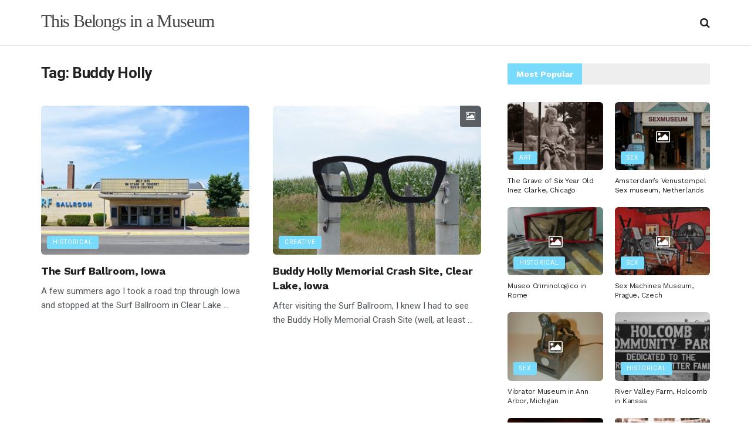

--- FILE ---
content_type: text/html; charset=UTF-8
request_url: https://thisbelongsinamuseum.com/tag/buddy-holly/
body_size: 7999
content:
<!doctype html>
<!--[if lt IE 7]> <html class="no-js lt-ie9 lt-ie8 lt-ie7" lang="en-US" prefix="og: http://ogp.me/ns#"> <![endif]-->
<!--[if IE 7]>    <html class="no-js lt-ie9 lt-ie8" lang="en-US" prefix="og: http://ogp.me/ns#"> <![endif]-->
<!--[if IE 8]>    <html class="no-js lt-ie9" lang="en-US" prefix="og: http://ogp.me/ns#"> <![endif]-->
<!--[if IE 9]>    <html class="no-js lt-ie10" lang="en-US" prefix="og: http://ogp.me/ns#"> <![endif]-->
<!--[if gt IE 8]><!--> <html class="no-js" lang="en-US" prefix="og: http://ogp.me/ns#"> <!--<![endif]-->
<head>
	<!-- Global site tag (gtag.js) - Google Analytics -->
<script async src="https://www.googletagmanager.com/gtag/js?id=UA-168792531-1"></script>
<script>
  window.dataLayer = window.dataLayer || [];
  function gtag(){dataLayer.push(arguments);}
  gtag('js', new Date());

  gtag('config', 'UA-168792531-1');
</script>

    <meta http-equiv="Content-Type" content="text/html; charset=UTF-8" />
    <meta name='viewport' content='width=device-width, initial-scale=1, user-scalable=yes' />
    <link rel="profile" href="https://gmpg.org/xfn/11" />
    <link rel="pingback" href="https://thisbelongsinamuseum.com/xmlrpc.php" />
    <title>Acquaint Oneself with Buddy Holly Archives at This Belongs in a Museum</title>
            <script type="text/javascript"> var jnews_ajax_url = 'https://thisbelongsinamuseum.com/?ajax-request=jnews'; </script>
            <link rel="canonical" href="https://thisbelongsinamuseum.com/tag/buddy-holly/" />
<meta property="og:locale" content="en_US" />
<meta property="og:type" content="object" />
<meta property="og:title" content="Acquaint Oneself with Buddy Holly Archives at This Belongs in a Museum" />
<meta property="og:url" content="https://thisbelongsinamuseum.com/tag/buddy-holly/" />
<meta property="og:site_name" content="This Belongs in a Museum" />
<meta name="twitter:card" content="summary_large_image" />
<meta name="twitter:title" content="Acquaint Oneself with Buddy Holly Archives at This Belongs in a Museum" />
<link rel="alternate" type="application/rss+xml" title="This Belongs in a Museum &raquo; Feed" href="https://thisbelongsinamuseum.com/feed/" />
<link rel="alternate" type="application/rss+xml" title="This Belongs in a Museum &raquo; Comments Feed" href="https://thisbelongsinamuseum.com/comments/feed/" />
<link rel="alternate" type="application/rss+xml" title="This Belongs in a Museum &raquo; Buddy Holly Tag Feed" href="https://thisbelongsinamuseum.com/tag/buddy-holly/feed/" />
<link rel='stylesheet' id='wp-block-library-css'  href='https://thisbelongsinamuseum.com/wp-includes/css/dist/block-library/style.min.css' type='text/css' media='all' />
<link rel='stylesheet' id='jnews-previewslider-css'  href='https://thisbelongsinamuseum.com/wp-content/plugins/jnews-gallery/assets/css/previewslider.css' type='text/css' media='all' />
<link rel='stylesheet' id='jnews-previewslider-responsive-css'  href='https://thisbelongsinamuseum.com/wp-content/plugins/jnews-gallery/assets/css/previewslider-responsive.css' type='text/css' media='all' />
<link rel='stylesheet' id='jeg_customizer_font-css'  href='//fonts.googleapis.com/css?family=Roboto%3A700%2Cregular%7CWork+Sans%3Aregular%2C700%2C700%2C600' type='text/css' media='all' />
<!--[if lt IE 9]>
<link rel='stylesheet' id='vc_lte_ie9-css'  href='https://thisbelongsinamuseum.com/wp-content/plugins/js_composer/assets/css/vc_lte_ie9.min.css' type='text/css' media='screen' />
<![endif]-->
<link rel='stylesheet' id='mediaelement-css'  href='https://thisbelongsinamuseum.com/wp-includes/js/mediaelement/mediaelementplayer-legacy.min.css' type='text/css' media='all' />
<link rel='stylesheet' id='wp-mediaelement-css'  href='https://thisbelongsinamuseum.com/wp-includes/js/mediaelement/wp-mediaelement.min.css' type='text/css' media='all' />
<link rel='stylesheet' id='jnews-frontend-css'  href='https://thisbelongsinamuseum.com/wp-content/themes/inamuseum/assets/dist/frontend.min.css' type='text/css' media='all' />
<link rel='stylesheet' id='jnews-style-css'  href='https://thisbelongsinamuseum.com/wp-content/themes/inamuseum/style.css' type='text/css' media='all' />
<link rel='stylesheet' id='jnews-darkmode-css'  href='https://thisbelongsinamuseum.com/wp-content/themes/inamuseum/assets/css/darkmode.css' type='text/css' media='all' />
<link rel='stylesheet' id='jnews-scheme-css'  href='https://thisbelongsinamuseum.com/wp-content/themes/inamuseum/data/import/freebie/scheme.css' type='text/css' media='all' />
<link rel='stylesheet' id='jeg-dynamic-style-css'  href='https://thisbelongsinamuseum.com/wp-content/uploads/jeg/jeg-hPAE5kTtbW.css' type='text/css' media='all' />
<link rel='stylesheet' id='jnews-select-share-css'  href='https://thisbelongsinamuseum.com/wp-content/plugins/jnews-social-share/assets/css/plugin.css' type='text/css' media='all' />
<script type='text/javascript' src='https://thisbelongsinamuseum.com/wp-includes/js/jquery/jquery.js'></script>
<script type='text/javascript' src='https://thisbelongsinamuseum.com/wp-includes/js/jquery/jquery-migrate.min.js'></script>
<script type='text/javascript' src='https://thisbelongsinamuseum.com/wp-content/plugins/jnews-gallery/assets/js/jquery.previewslider.js'></script>
<script type='text/javascript'>
var mejsL10n = {"language":"en","strings":{"mejs.install-flash":"You are using a browser that does not have Flash player enabled or installed. Please turn on your Flash player plugin or download the latest version from https:\/\/get.adobe.com\/flashplayer\/","mejs.fullscreen-off":"Turn off Fullscreen","mejs.fullscreen-on":"Go Fullscreen","mejs.download-video":"Download Video","mejs.fullscreen":"Fullscreen","mejs.time-jump-forward":["Jump forward 1 second","Jump forward %1 seconds"],"mejs.loop":"Toggle Loop","mejs.play":"Play","mejs.pause":"Pause","mejs.close":"Close","mejs.time-slider":"Time Slider","mejs.time-help-text":"Use Left\/Right Arrow keys to advance one second, Up\/Down arrows to advance ten seconds.","mejs.time-skip-back":["Skip back 1 second","Skip back %1 seconds"],"mejs.captions-subtitles":"Captions\/Subtitles","mejs.captions-chapters":"Chapters","mejs.none":"None","mejs.mute-toggle":"Mute Toggle","mejs.volume-help-text":"Use Up\/Down Arrow keys to increase or decrease volume.","mejs.unmute":"Unmute","mejs.mute":"Mute","mejs.volume-slider":"Volume Slider","mejs.video-player":"Video Player","mejs.audio-player":"Audio Player","mejs.ad-skip":"Skip ad","mejs.ad-skip-info":["Skip in 1 second","Skip in %1 seconds"],"mejs.source-chooser":"Source Chooser","mejs.stop":"Stop","mejs.speed-rate":"Speed Rate","mejs.live-broadcast":"Live Broadcast","mejs.afrikaans":"Afrikaans","mejs.albanian":"Albanian","mejs.arabic":"Arabic","mejs.belarusian":"Belarusian","mejs.bulgarian":"Bulgarian","mejs.catalan":"Catalan","mejs.chinese":"Chinese","mejs.chinese-simplified":"Chinese (Simplified)","mejs.chinese-traditional":"Chinese (Traditional)","mejs.croatian":"Croatian","mejs.czech":"Czech","mejs.danish":"Danish","mejs.dutch":"Dutch","mejs.english":"English","mejs.estonian":"Estonian","mejs.filipino":"Filipino","mejs.finnish":"Finnish","mejs.french":"French","mejs.galician":"Galician","mejs.german":"German","mejs.greek":"Greek","mejs.haitian-creole":"Haitian Creole","mejs.hebrew":"Hebrew","mejs.hindi":"Hindi","mejs.hungarian":"Hungarian","mejs.icelandic":"Icelandic","mejs.indonesian":"Indonesian","mejs.irish":"Irish","mejs.italian":"Italian","mejs.japanese":"Japanese","mejs.korean":"Korean","mejs.latvian":"Latvian","mejs.lithuanian":"Lithuanian","mejs.macedonian":"Macedonian","mejs.malay":"Malay","mejs.maltese":"Maltese","mejs.norwegian":"Norwegian","mejs.persian":"Persian","mejs.polish":"Polish","mejs.portuguese":"Portuguese","mejs.romanian":"Romanian","mejs.russian":"Russian","mejs.serbian":"Serbian","mejs.slovak":"Slovak","mejs.slovenian":"Slovenian","mejs.spanish":"Spanish","mejs.swahili":"Swahili","mejs.swedish":"Swedish","mejs.tagalog":"Tagalog","mejs.thai":"Thai","mejs.turkish":"Turkish","mejs.ukrainian":"Ukrainian","mejs.vietnamese":"Vietnamese","mejs.welsh":"Welsh","mejs.yiddish":"Yiddish"}};
</script>
<script type='text/javascript' src='https://thisbelongsinamuseum.com/wp-includes/js/mediaelement/mediaelement-and-player.min.js'></script>
<script type='text/javascript' src='https://thisbelongsinamuseum.com/wp-includes/js/mediaelement/mediaelement-migrate.min.js'></script>
<script type='text/javascript'>
/* <![CDATA[ */
var _wpmejsSettings = {"pluginPath":"\/wp-includes\/js\/mediaelement\/","classPrefix":"mejs-","stretching":"responsive"};
/* ]]> */
</script>
<style>.pseudo-clearfy-link { color: #008acf; cursor: pointer;}.pseudo-clearfy-link:hover { text-decoration: none;}</style><meta name="generator" content="Powered by WPBakery Page Builder - drag and drop page builder for WordPress."/>
<link rel="icon" href="https://thisbelongsinamuseum.com/wp-content/uploads/avatar_7b8a30bdf3f4_64.jpg" sizes="32x32" />
<link rel="icon" href="https://thisbelongsinamuseum.com/wp-content/uploads/avatar_7b8a30bdf3f4_64.jpg" sizes="192x192" />
<link rel="apple-touch-icon-precomposed" href="https://thisbelongsinamuseum.com/wp-content/uploads/avatar_7b8a30bdf3f4_64.jpg" />
<meta name="msapplication-TileImage" content="https://thisbelongsinamuseum.com/wp-content/uploads/avatar_7b8a30bdf3f4_64.jpg" />
<noscript><style> .wpb_animate_when_almost_visible { opacity: 1; }</style></noscript></head>
<body class="archive tag tag-buddy-holly tag-336 jnews jsc_normal wpb-js-composer js-comp-ver-6.0.3 vc_responsive">

    
    

    <div class="jeg_ad jeg_ad_top jnews_header_top_ads">
        <div class='ads-wrapper  '></div>    </div>

    <!-- The Main Wrapper
    ============================================= -->
    <div class="jeg_viewport">

        
        <div class="jeg_header_wrapper">
            <div class="jeg_header_instagram_wrapper">
    </div>

<!-- HEADER -->
<div class="jeg_header normal">
    <div class="jeg_midbar jeg_container normal">
    <div class="container">
        <div class="jeg_nav_row">
            
                <div class="jeg_nav_col jeg_nav_left jeg_nav_normal">
                    <div class="item_wrap jeg_nav_alignleft">
                        <div class="jeg_nav_item jeg_logo jeg_desktop_logo">
			<div class="site-title">
	    	<a href="https://thisbelongsinamuseum.com/" style="padding: 0px 0px 5px 0px;">
	    	    This Belongs in a Museum	    	</a>
	    </div>
	</div>                    </div>
                </div>

                
                <div class="jeg_nav_col jeg_nav_center jeg_nav_normal">
                    <div class="item_wrap jeg_nav_aligncenter">
                                            </div>
                </div>

                
                <div class="jeg_nav_col jeg_nav_right jeg_nav_grow">
                    <div class="item_wrap jeg_nav_alignright">
                        <div class="jeg_main_menu_wrapper">
</div>
<!-- Search Icon -->
<div class="jeg_nav_item jeg_search_wrapper search_icon jeg_search_popup_expand">
    <a href="#" class="jeg_search_toggle"><i class="fa fa-search"></i></a>
    <form action="https://thisbelongsinamuseum.com/" method="get" class="jeg_search_form" target="_top">
    <input name="s" class="jeg_search_input" placeholder="Search..." type="text" value="" autocomplete="off">
    <button type="submit" class="jeg_search_button btn"><i class="fa fa-search"></i></button>
</form>
<!-- jeg_search_hide with_result no_result -->
<div class="jeg_search_result jeg_search_hide with_result">
    <div class="search-result-wrapper">
    </div>
    <div class="search-link search-noresult">
        No Result    </div>
    <div class="search-link search-all-button">
        <i class="fa fa-search"></i> View All Result    </div>
</div></div>                    </div>
                </div>

                        </div>
    </div>
</div></div><!-- /.jeg_header -->        </div>

        <div class="jeg_header_sticky">
            <div class="sticky_blankspace"></div>
<div class="jeg_header normal">
    <div class="jeg_container">
        <div data-mode="fixed" class="jeg_stickybar jeg_navbar jeg_navbar_wrapper jeg_navbar_normal jeg_navbar_shadow jeg_navbar_normal">
            <div class="container">
    <div class="jeg_nav_row">
        
            <div class="jeg_nav_col jeg_nav_left jeg_nav_normal">
                <div class="item_wrap jeg_nav_alignleft">
                    <div class="jeg_nav_item jeg_logo">
    <div class="site-title">
    	<a href="https://thisbelongsinamuseum.com/">
    	    This Belongs in a Museum    	</a>
    </div>
</div>                </div>
            </div>

            
            <div class="jeg_nav_col jeg_nav_center jeg_nav_normal">
                <div class="item_wrap jeg_nav_aligncenter">
                                    </div>
            </div>

            
            <div class="jeg_nav_col jeg_nav_right jeg_nav_grow">
                <div class="item_wrap jeg_nav_alignright">
                    <div class="jeg_main_menu_wrapper">
</div>
<!-- Search Form -->
<div class="jeg_nav_item jeg_nav_search">
	<div class="jeg_search_wrapper jeg_search_no_expand round">
	    <a href="#" class="jeg_search_toggle"><i class="fa fa-search"></i></a>
	    <form action="https://thisbelongsinamuseum.com/" method="get" class="jeg_search_form" target="_top">
    <input name="s" class="jeg_search_input" placeholder="Search..." type="text" value="" autocomplete="off">
    <button type="submit" class="jeg_search_button btn"><i class="fa fa-search"></i></button>
</form>
<!-- jeg_search_hide with_result no_result -->
<div class="jeg_search_result jeg_search_hide with_result">
    <div class="search-result-wrapper">
    </div>
    <div class="search-link search-noresult">
        No Result    </div>
    <div class="search-link search-all-button">
        <i class="fa fa-search"></i> View All Result    </div>
</div>	</div>
</div>                </div>
            </div>

                </div>
</div>        </div>
    </div>
</div>
        </div>

        <div class="jeg_navbar_mobile_wrapper">
            <div class="jeg_navbar_mobile" data-mode="scroll">
    <div class="jeg_mobile_bottombar jeg_mobile_midbar jeg_container dark">
    <div class="container">
        <div class="jeg_nav_row">
            
                <div class="jeg_nav_col jeg_nav_left jeg_nav_normal">
                    <div class="item_wrap jeg_nav_alignleft">
                        <div class="jeg_nav_item">
    <a href="#" class="toggle_btn jeg_mobile_toggle"><i class="fa fa-bars"></i></a>
</div>                    </div>
                </div>

                
                <div class="jeg_nav_col jeg_nav_center jeg_nav_grow">
                    <div class="item_wrap jeg_nav_aligncenter">
                        <div class="jeg_nav_item jeg_mobile_logo">
			<div class="site-title">
	    	<a href="https://thisbelongsinamuseum.com/">
		        This Belongs in a Museum		    </a>
	    </div>
	</div>                    </div>
                </div>

                
                <div class="jeg_nav_col jeg_nav_right jeg_nav_normal">
                    <div class="item_wrap jeg_nav_alignright">
                        <div class="jeg_nav_item jeg_search_wrapper jeg_search_popup_expand">
    <a href="#" class="jeg_search_toggle"><i class="fa fa-search"></i></a>
	<form action="https://thisbelongsinamuseum.com/" method="get" class="jeg_search_form" target="_top">
    <input name="s" class="jeg_search_input" placeholder="Search..." type="text" value="" autocomplete="off">
    <button type="submit" class="jeg_search_button btn"><i class="fa fa-search"></i></button>
</form>
<!-- jeg_search_hide with_result no_result -->
<div class="jeg_search_result jeg_search_hide with_result">
    <div class="search-result-wrapper">
    </div>
    <div class="search-link search-noresult">
        No Result    </div>
    <div class="search-link search-all-button">
        <i class="fa fa-search"></i> View All Result    </div>
</div></div>                    </div>
                </div>

                        </div>
    </div>
</div></div>
<div class="sticky_blankspace" style="height: 60px;"></div>        </div>
<div class="jeg_main ">
    <div class="jeg_container">
        <div class="jeg_content">
            <div class="jeg_section">
                <div class="container">

                    <div class="jeg_ad jeg_archive jnews_archive_above_content_ads "><div class='ads-wrapper  '></div></div>
                    <div class="jeg_cat_content row">
                        <div class="jeg_main_content col-sm-8">
                            <div class="jeg_inner_content">
                                <div class="jeg_archive_header">
                                                                        
                                    <h1 class="jeg_archive_title">Tag: Buddy Holly</h1>                                                                    </div>
                                
                                <div class="jnews_archive_content_wrapper">
                                    <div class="jeg_postblock_23 jeg_postblock jeg_col_2o3">
                <div class="jeg_block_container">
                    <div class="jeg_posts_wrap">
                <div class="jeg_posts jeg_load_more_flag"> 
                    <article class="jeg_post jeg_pl_md_1 post-1528 post type-post status-publish format-standard has-post-thumbnail hentry category-historical tag-buddy-holly tag-iowa tag-music-history tag-on-this-day tag-ritchie-valens tag-the-day-the-music-died">
                <div class="jeg_thumb">
                    
                    <a href="https://thisbelongsinamuseum.com/the-surf-ballroom-iowa/"><div class="thumbnail-container animate-lazy  size-715 "><img width="350" height="250" src="https://thisbelongsinamuseum.com/wp-content/themes/inamuseum/assets/img/jeg-empty.png" class="attachment-jnews-350x250 size-jnews-350x250 lazyload wp-post-image" alt="The Surf Ballroom, Iowa" data-src="https://thisbelongsinamuseum.com/wp-content/uploads/the-surf-ballroom-iowa-350x250.jpg" data-sizes="auto" data-srcset="https://thisbelongsinamuseum.com/wp-content/uploads/the-surf-ballroom-iowa-350x250.jpg 350w, https://thisbelongsinamuseum.com/wp-content/uploads/the-surf-ballroom-iowa-120x86.jpg 120w, https://thisbelongsinamuseum.com/wp-content/uploads/the-surf-ballroom-iowa-750x536.jpg 750w" data-expand="700" /></div></a>
                    <div class="jeg_post_category">
                        <span><a href="https://thisbelongsinamuseum.com/category/historical/" class="category-historical">Historical</a></span>
                    </div>
                </div>
                <div class="jeg_postblock_content">
                    <h3 class="jeg_post_title">
                        <a href="https://thisbelongsinamuseum.com/the-surf-ballroom-iowa/">The Surf Ballroom, Iowa</a>
                    </h3>
                    <div class="jeg_post_excerpt">
                        <p>A few summers ago I took a road trip through Iowa and stopped at the Surf Ballroom in Clear Lake ...</p>
                    </div>
                    <div class="jeg_post_meta"></div>
                </div>
            </article><article class="jeg_post jeg_pl_md_1 post-275 post type-post status-publish format-gallery has-post-thumbnail hentry category-creative category-memorial tag-buddy-holly tag-crash-site tag-glasses tag-iowa tag-memorial tag-music tag-ritchie-valens tag-the-big-bopper tag-the-day-the-music-died post_format-post-format-gallery">
                <div class="jeg_thumb">
                    
                    <a href="https://thisbelongsinamuseum.com/buddy-holly-memorial-crash-site-clear-lake-iowa/"><div class="thumbnail-container animate-lazy  size-715 "><img width="350" height="250" src="https://thisbelongsinamuseum.com/wp-content/themes/inamuseum/assets/img/jeg-empty.png" class="attachment-jnews-350x250 size-jnews-350x250 lazyload wp-post-image" alt="Buddy Holly Memorial Crash Site, Clear Lake, Iowa" data-src="https://thisbelongsinamuseum.com/wp-content/uploads/buddy-holly-memorial-crash-site-clear-lake-iowa-1-350x250.jpg" data-sizes="auto" data-srcset="https://thisbelongsinamuseum.com/wp-content/uploads/buddy-holly-memorial-crash-site-clear-lake-iowa-1-350x250.jpg 350w, https://thisbelongsinamuseum.com/wp-content/uploads/buddy-holly-memorial-crash-site-clear-lake-iowa-1-120x86.jpg 120w, https://thisbelongsinamuseum.com/wp-content/uploads/buddy-holly-memorial-crash-site-clear-lake-iowa-1-750x536.jpg 750w, https://thisbelongsinamuseum.com/wp-content/uploads/buddy-holly-memorial-crash-site-clear-lake-iowa-1-1140x815.jpg 1140w" data-expand="700" /></div></a>
                    <div class="jeg_post_category">
                        <span><a href="https://thisbelongsinamuseum.com/category/creative/" class="category-creative">Creative</a></span>
                    </div>
                </div>
                <div class="jeg_postblock_content">
                    <h3 class="jeg_post_title">
                        <a href="https://thisbelongsinamuseum.com/buddy-holly-memorial-crash-site-clear-lake-iowa/">Buddy Holly Memorial Crash Site, Clear Lake, Iowa</a>
                    </h3>
                    <div class="jeg_post_excerpt">
                        <p>After visiting the Surf Ballroom, I knew I had to see the Buddy Holly Memorial Crash Site (well, at least ...</p>
                    </div>
                    <div class="jeg_post_meta"></div>
                </div>
            </article>
                </div>
            </div>
                </div>
            </div>                                </div>
                                
                                                            </div>
                        </div>
	                    <div class="jeg_sidebar left jeg_sticky_sidebar col-sm-4">
    <div class="widget widget_jnews_module_block_22" id="jnews_module_block_22-4"><div  class="jeg_postblock_22 jeg_postblock jeg_module_hook jeg_pagination_disable jeg_col_1o3 jnews_module_1528_0_6970c0654b090  normal " data-unique="jnews_module_1528_0_6970c0654b090">
                <div class="jeg_block_heading jeg_block_heading_2 jeg_subcat_right">
                    <h3 class="jeg_block_title"><span>Most Popular</span></h3>
                    
                </div>
                <div class="jeg_block_container">
                
                <div class="jeg_posts_wrap">
                <div class="jeg_posts jeg_load_more_flag"> 
                    <article class="jeg_post jeg_pl_md_5 post-944 post type-post status-publish format-standard has-post-thumbnail hentry category-art category-historical category-memorial tag-black-and-white tag-cemetery tag-chicago tag-grave tag-haunted tag-history tag-inez-clarke tag-mystery">
                <div class="jeg_thumb">
                    
                    <a href="https://thisbelongsinamuseum.com/the-grave-of-six-year-old-inez-clarke-chicago/"><div class="thumbnail-container animate-lazy  size-715 "><img width="120" height="86" src="https://thisbelongsinamuseum.com/wp-content/themes/inamuseum/assets/img/jeg-empty.png" class="attachment-jnews-120x86 size-jnews-120x86 lazyload wp-post-image" alt="The Grave of Six Year Old Inez Clarke, Chicago" data-src="https://thisbelongsinamuseum.com/wp-content/uploads/the-grave-of-six-year-old-inez-clarke-chicago-120x86.jpg" data-sizes="auto" data-srcset="https://thisbelongsinamuseum.com/wp-content/uploads/the-grave-of-six-year-old-inez-clarke-chicago-120x86.jpg 120w, https://thisbelongsinamuseum.com/wp-content/uploads/the-grave-of-six-year-old-inez-clarke-chicago-350x250.jpg 350w" data-expand="700" /></div></a>
                    <div class="jeg_post_category">
                        <span><a href="https://thisbelongsinamuseum.com/category/art/" class="category-art">Art</a></span>
                    </div>
                </div>
                <div class="jeg_postblock_content">
                    <h3 class="jeg_post_title">
                        <a href="https://thisbelongsinamuseum.com/the-grave-of-six-year-old-inez-clarke-chicago/">The Grave of Six Year Old Inez Clarke, Chicago</a>
                    </h3>
                    <div class="jeg_post_meta"></div>
                </div>
            </article><article class="jeg_post jeg_pl_md_5 post-1713 post type-post status-publish format-gallery has-post-thumbnail hentry category-creative category-sex tag-amsterdam tag-museum tag-penis tag-sex-museum post_format-post-format-gallery">
                <div class="jeg_thumb">
                    
                    <a href="https://thisbelongsinamuseum.com/amsterdams-venustempel-sex-museum-netherlands/"><div class="thumbnail-container animate-lazy  size-715 "><img width="120" height="86" src="https://thisbelongsinamuseum.com/wp-content/themes/inamuseum/assets/img/jeg-empty.png" class="attachment-jnews-120x86 size-jnews-120x86 lazyload wp-post-image" alt="Amsterdam&#8217;s Venustempel Sex museum, Netherlands" data-src="https://thisbelongsinamuseum.com/wp-content/uploads/amsterdams-venustempel-sex-museum-netherlands-1-120x86.jpg" data-sizes="auto" data-srcset="https://thisbelongsinamuseum.com/wp-content/uploads/amsterdams-venustempel-sex-museum-netherlands-1-120x86.jpg 120w, https://thisbelongsinamuseum.com/wp-content/uploads/amsterdams-venustempel-sex-museum-netherlands-1-350x250.jpg 350w" data-expand="700" /></div></a>
                    <div class="jeg_post_category">
                        <span><a href="https://thisbelongsinamuseum.com/category/sex/" class="category-sex">Sex</a></span>
                    </div>
                </div>
                <div class="jeg_postblock_content">
                    <h3 class="jeg_post_title">
                        <a href="https://thisbelongsinamuseum.com/amsterdams-venustempel-sex-museum-netherlands/">Amsterdam&#8217;s Venustempel Sex museum, Netherlands</a>
                    </h3>
                    <div class="jeg_post_meta"></div>
                </div>
            </article><article class="jeg_post jeg_pl_md_5 post-224 post type-post status-publish format-gallery has-post-thumbnail hentry category-historical category-national tag-crime tag-diorama tag-italy tag-museum tag-torture post_format-post-format-gallery">
                <div class="jeg_thumb">
                    
                    <a href="https://thisbelongsinamuseum.com/museo-criminologico-in-rome/"><div class="thumbnail-container animate-lazy  size-715 "><img width="120" height="86" src="https://thisbelongsinamuseum.com/wp-content/themes/inamuseum/assets/img/jeg-empty.png" class="attachment-jnews-120x86 size-jnews-120x86 lazyload wp-post-image" alt="Museo Criminologico in Rome" data-src="https://thisbelongsinamuseum.com/wp-content/uploads/museo-criminologico-in-rome-2-120x86.jpg" data-sizes="auto" data-srcset="https://thisbelongsinamuseum.com/wp-content/uploads/museo-criminologico-in-rome-2-120x86.jpg 120w, https://thisbelongsinamuseum.com/wp-content/uploads/museo-criminologico-in-rome-2-350x250.jpg 350w" data-expand="700" /></div></a>
                    <div class="jeg_post_category">
                        <span><a href="https://thisbelongsinamuseum.com/category/historical/" class="category-historical">Historical</a></span>
                    </div>
                </div>
                <div class="jeg_postblock_content">
                    <h3 class="jeg_post_title">
                        <a href="https://thisbelongsinamuseum.com/museo-criminologico-in-rome/">Museo Criminologico in Rome</a>
                    </h3>
                    <div class="jeg_post_meta"></div>
                </div>
            </article><article class="jeg_post jeg_pl_md_5 post-482 post type-post status-publish format-gallery has-post-thumbnail hentry category-historical category-sex tag-museum tag-prague tag-sex tag-sex-museum post_format-post-format-gallery">
                <div class="jeg_thumb">
                    
                    <a href="https://thisbelongsinamuseum.com/sex-machines-museum-prague-czech/"><div class="thumbnail-container animate-lazy  size-715 "><img width="120" height="86" src="https://thisbelongsinamuseum.com/wp-content/themes/inamuseum/assets/img/jeg-empty.png" class="attachment-jnews-120x86 size-jnews-120x86 lazyload wp-post-image" alt="Sex Machines Museum, Prague, Czech" data-src="https://thisbelongsinamuseum.com/wp-content/uploads/sex-machines-museum-prague-czech-1-120x86.jpg" data-sizes="auto" data-srcset="https://thisbelongsinamuseum.com/wp-content/uploads/sex-machines-museum-prague-czech-1-120x86.jpg 120w, https://thisbelongsinamuseum.com/wp-content/uploads/sex-machines-museum-prague-czech-1-350x250.jpg 350w, https://thisbelongsinamuseum.com/wp-content/uploads/sex-machines-museum-prague-czech-1-750x536.jpg 750w" data-expand="700" /></div></a>
                    <div class="jeg_post_category">
                        <span><a href="https://thisbelongsinamuseum.com/category/sex/" class="category-sex">Sex</a></span>
                    </div>
                </div>
                <div class="jeg_postblock_content">
                    <h3 class="jeg_post_title">
                        <a href="https://thisbelongsinamuseum.com/sex-machines-museum-prague-czech/">Sex Machines Museum, Prague, Czech</a>
                    </h3>
                    <div class="jeg_post_meta"></div>
                </div>
            </article><article class="jeg_post jeg_pl_md_5 post-365 post type-post status-publish format-gallery has-post-thumbnail hentry category-historical category-sex tag-history tag-museum tag-vibrators tag-web post_format-post-format-gallery">
                <div class="jeg_thumb">
                    
                    <a href="https://thisbelongsinamuseum.com/vibrator-museum-in-ann-arbor-michigan/"><div class="thumbnail-container animate-lazy  size-715 "><img width="120" height="86" src="https://thisbelongsinamuseum.com/wp-content/themes/inamuseum/assets/img/jeg-empty.png" class="attachment-jnews-120x86 size-jnews-120x86 lazyload wp-post-image" alt="Vibrator Museum in Ann Arbor, Michigan" data-src="https://thisbelongsinamuseum.com/wp-content/uploads/vibrator-museum-in-ann-arbor-michigan-2-120x86.jpg" data-sizes="auto" data-srcset="https://thisbelongsinamuseum.com/wp-content/uploads/vibrator-museum-in-ann-arbor-michigan-2-120x86.jpg 120w, https://thisbelongsinamuseum.com/wp-content/uploads/vibrator-museum-in-ann-arbor-michigan-2-350x250.jpg 350w" data-expand="700" /></div></a>
                    <div class="jeg_post_category">
                        <span><a href="https://thisbelongsinamuseum.com/category/sex/" class="category-sex">Sex</a></span>
                    </div>
                </div>
                <div class="jeg_postblock_content">
                    <h3 class="jeg_post_title">
                        <a href="https://thisbelongsinamuseum.com/vibrator-museum-in-ann-arbor-michigan/">Vibrator Museum in Ann Arbor, Michigan</a>
                    </h3>
                    <div class="jeg_post_meta"></div>
                </div>
            </article><article class="jeg_post jeg_pl_md_5 post-1690 post type-post status-publish format-standard has-post-thumbnail hentry category-historical tag-black-and-white tag-death tag-in-cold-blood tag-kansas tag-murder tag-true-crime tag-truman-capote">
                <div class="jeg_thumb">
                    
                    <a href="https://thisbelongsinamuseum.com/river-valley-farm-holcomb-in-kansas/"><div class="thumbnail-container animate-lazy  size-715 "><img width="120" height="86" src="https://thisbelongsinamuseum.com/wp-content/themes/inamuseum/assets/img/jeg-empty.png" class="attachment-jnews-120x86 size-jnews-120x86 lazyload wp-post-image" alt="River Valley Farm, Holcomb in Kansas" data-src="https://thisbelongsinamuseum.com/wp-content/uploads/river-valley-farm-holcomb-in-kansas-120x86.jpg" data-sizes="auto" data-srcset="https://thisbelongsinamuseum.com/wp-content/uploads/river-valley-farm-holcomb-in-kansas-120x86.jpg 120w, https://thisbelongsinamuseum.com/wp-content/uploads/river-valley-farm-holcomb-in-kansas-350x250.jpg 350w, https://thisbelongsinamuseum.com/wp-content/uploads/river-valley-farm-holcomb-in-kansas-750x536.jpg 750w" data-expand="700" /></div></a>
                    <div class="jeg_post_category">
                        <span><a href="https://thisbelongsinamuseum.com/category/historical/" class="category-historical">Historical</a></span>
                    </div>
                </div>
                <div class="jeg_postblock_content">
                    <h3 class="jeg_post_title">
                        <a href="https://thisbelongsinamuseum.com/river-valley-farm-holcomb-in-kansas/">River Valley Farm, Holcomb in Kansas</a>
                    </h3>
                    <div class="jeg_post_meta"></div>
                </div>
            </article><article class="jeg_post jeg_pl_md_5 post-817 post type-post status-publish format-standard has-post-thumbnail hentry category-creative category-historical category-weird tag-crime tag-criminals tag-florence tag-italy tag-john-wayne-gacy tag-museum tag-serial-killer">
                <div class="jeg_thumb">
                    
                    <a href="https://thisbelongsinamuseum.com/serial-killer-museum-florence-italy/"><div class="thumbnail-container animate-lazy  size-715 "><img width="120" height="86" src="https://thisbelongsinamuseum.com/wp-content/themes/inamuseum/assets/img/jeg-empty.png" class="attachment-jnews-120x86 size-jnews-120x86 lazyload wp-post-image" alt="Serial Killer Museum, Florence, Italy" data-src="https://thisbelongsinamuseum.com/wp-content/uploads/serial-killer-museum-florence-italy-120x86.jpg" data-sizes="auto" data-srcset="https://thisbelongsinamuseum.com/wp-content/uploads/serial-killer-museum-florence-italy-120x86.jpg 120w, https://thisbelongsinamuseum.com/wp-content/uploads/serial-killer-museum-florence-italy-350x250.jpg 350w" data-expand="700" /></div></a>
                    <div class="jeg_post_category">
                        <span><a href="https://thisbelongsinamuseum.com/category/creative/" class="category-creative">Creative</a></span>
                    </div>
                </div>
                <div class="jeg_postblock_content">
                    <h3 class="jeg_post_title">
                        <a href="https://thisbelongsinamuseum.com/serial-killer-museum-florence-italy/">Serial Killer Museum, Florence, Italy</a>
                    </h3>
                    <div class="jeg_post_meta"></div>
                </div>
            </article><article class="jeg_post jeg_pl_md_5 post-3193 post type-post status-publish format-standard has-post-thumbnail hentry category-historical category-memorial tag-church tag-creepy tag-death tag-history tag-italy tag-mummy tag-skeleton">
                <div class="jeg_thumb">
                    
                    <a href="https://thisbelongsinamuseum.com/chiesa-dei-morti-church-of-the-dead-urbania-italy/"><div class="thumbnail-container animate-lazy  size-715 "><img width="120" height="86" src="https://thisbelongsinamuseum.com/wp-content/themes/inamuseum/assets/img/jeg-empty.png" class="attachment-jnews-120x86 size-jnews-120x86 lazyload wp-post-image" alt="Chiesa dei Morti &#8211; Church of the Dead, Urbania, Italy" data-src="https://thisbelongsinamuseum.com/wp-content/uploads/chiesa-dei-morti-church-of-the-dead-urbania-italy-120x86.jpg" data-sizes="auto" data-srcset="https://thisbelongsinamuseum.com/wp-content/uploads/chiesa-dei-morti-church-of-the-dead-urbania-italy-120x86.jpg 120w, https://thisbelongsinamuseum.com/wp-content/uploads/chiesa-dei-morti-church-of-the-dead-urbania-italy-350x250.jpg 350w" data-expand="700" /></div></a>
                    <div class="jeg_post_category">
                        <span><a href="https://thisbelongsinamuseum.com/category/historical/" class="category-historical">Historical</a></span>
                    </div>
                </div>
                <div class="jeg_postblock_content">
                    <h3 class="jeg_post_title">
                        <a href="https://thisbelongsinamuseum.com/chiesa-dei-morti-church-of-the-dead-urbania-italy/">Chiesa dei Morti &#8211; Church of the Dead, Urbania, Italy</a>
                    </h3>
                    <div class="jeg_post_meta"></div>
                </div>
            </article>
                </div>
            </div>
                <div class='module-overlay'>
                <div class='preloader_type preloader_dot'>
                    <div class="module-preloader jeg_preloader dot">
                        <span></span><span></span><span></span>
                    </div>
                    <div class="module-preloader jeg_preloader circle">
                        <div class="jnews_preloader_circle_outer">
                            <div class="jnews_preloader_circle_inner"></div>
                        </div>
                    </div>
                    <div class="module-preloader jeg_preloader square">
                        <div class="jeg_square"><div class="jeg_square_inner"></div></div>
                    </div>
                </div>
            </div>
            </div>
            <div class="jeg_block_navigation">
                <div class='navigation_overlay'><div class='module-preloader jeg_preloader'><span></span><span></span><span></span></div></div>
                
                
            </div>
                
                <script>var jnews_module_1528_0_6970c0654b090 = {"header_icon":"","first_title":"Most Popular","second_title":"","url":"","header_type":"heading_2","header_background":"","header_secondary_background":"","header_text_color":"","header_line_color":"","header_accent_color":"","header_filter_category":"","header_filter_author":"","header_filter_tag":"","header_filter_text":"All","post_type":"post","content_type":"all","number_post":"8","post_offset":"0","unique_content":"disable","include_post":"","exclude_post":"","include_category":"","exclude_category":"","include_author":"","include_tag":"","exclude_tag":"","sort_by":"popular_post","date_format":"default","date_format_custom":"Y\/m\/d","pagination_mode":"disable","pagination_nextprev_showtext":"","pagination_number_post":"3","pagination_scroll_limit":"0","boxed":"","boxed_shadow":"","el_id":"","el_class":"","scheme":"normal","column_width":"auto","title_color":"","accent_color":"","alt_color":"","excerpt_color":"","css":"","paged":1,"column_class":"jeg_col_1o3","class":"jnews_block_22"};</script>
            </div></div><div class="widget widget_categories" id="categories-4"><div class="jeg_block_heading jeg_block_heading_8 jnews_6970c06550f9d"><h3 class="jeg_block_title"><span>Categories</span></h3></div>		<ul>
				<li class="cat-item cat-item-32"><a href="https://thisbelongsinamuseum.com/category/art/">Art</a>
</li>
	<li class="cat-item cat-item-33"><a href="https://thisbelongsinamuseum.com/category/creative/">Creative</a>
</li>
	<li class="cat-item cat-item-30"><a href="https://thisbelongsinamuseum.com/category/funny/">Funny</a>
</li>
	<li class="cat-item cat-item-27"><a href="https://thisbelongsinamuseum.com/category/historical/">Historical</a>
</li>
	<li class="cat-item cat-item-35"><a href="https://thisbelongsinamuseum.com/category/house/">House</a>
</li>
	<li class="cat-item cat-item-40"><a href="https://thisbelongsinamuseum.com/category/memorial/">Memorial</a>
</li>
	<li class="cat-item cat-item-38"><a href="https://thisbelongsinamuseum.com/category/military/">Military</a>
</li>
	<li class="cat-item cat-item-34"><a href="https://thisbelongsinamuseum.com/category/modern/">Modern</a>
</li>
	<li class="cat-item cat-item-36"><a href="https://thisbelongsinamuseum.com/category/national/">National</a>
</li>
	<li class="cat-item cat-item-37"><a href="https://thisbelongsinamuseum.com/category/natural/">Natural</a>
</li>
	<li class="cat-item cat-item-28"><a href="https://thisbelongsinamuseum.com/category/science/">Science</a>
</li>
	<li class="cat-item cat-item-29"><a href="https://thisbelongsinamuseum.com/category/sex/">Sex</a>
</li>
	<li class="cat-item cat-item-41"><a href="https://thisbelongsinamuseum.com/category/sports/">Sports</a>
</li>
	<li class="cat-item cat-item-39"><a href="https://thisbelongsinamuseum.com/category/university/">University</a>
</li>
	<li class="cat-item cat-item-861"><a href="https://thisbelongsinamuseum.com/category/wax/">Wax</a>
</li>
	<li class="cat-item cat-item-31"><a href="https://thisbelongsinamuseum.com/category/weird/">Weird</a>
</li>
		</ul>
			</div></div>                    </div>
                </div>
            </div>
        </div>
        <div class="jeg_ad jnews_above_footer_ads "><div class='ads-wrapper  '></div></div>    </div>
</div>


        <div class="footer-holder" id="footer" data-id="footer">
            <div class="jeg_footer jeg_footer_4 normal">
    <div class="jeg_footer_container jeg_container">
        <div class="jeg_footer_content">
            <div class="container">
                <div class="row">
                    <div class="jeg_footer_primary clearfix">
                        <div class="col-md-9 footer_column">
                                                    </div>
                        <div class="col-md-3 footer_column footer_right">
                            <div class="footer-text">
                                                            </div>
                        </div>
                    </div>

                                        
                </div>
            </div>
        </div>
    </div>
</div><!-- /.footer -->        </div>

        <div class="jscroll-to-top">
        	<a href="#back-to-top" class="jscroll-to-top_link"><i class="fa fa-angle-up"></i></a>
        </div>
    </div>

    <!-- Mobile Navigation
    ============================================= -->
<div id="jeg_off_canvas" class="normal">
    <a href="#" class="jeg_menu_close"><i class="jegicon-cross"></i></a>
    <div class="jeg_bg_overlay"></div>
    <div class="jeg_mobile_wrapper">
        <div class="nav_wrap">
    <div class="item_main">
        <!-- Search Form -->
<div class="jeg_aside_item jeg_search_wrapper jeg_search_no_expand round">
    <a href="#" class="jeg_search_toggle"><i class="fa fa-search"></i></a>
    <form action="https://thisbelongsinamuseum.com/" method="get" class="jeg_search_form" target="_top">
    <input name="s" class="jeg_search_input" placeholder="Search..." type="text" value="" autocomplete="off">
    <button type="submit" class="jeg_search_button btn"><i class="fa fa-search"></i></button>
</form>
<!-- jeg_search_hide with_result no_result -->
<div class="jeg_search_result jeg_search_hide with_result">
    <div class="search-result-wrapper">
    </div>
    <div class="search-link search-noresult">
        No Result    </div>
    <div class="search-link search-all-button">
        <i class="fa fa-search"></i> View All Result    </div>
</div></div><div class="jeg_aside_item">
    </div>    </div>
    <div class="item_bottom">
            </div>
</div>    </div>
</div><script type="text/javascript">var jfla = []</script><script type="text/javascript">var pseudo_links = document.querySelectorAll(".pseudo-clearfy-link");for (var i=0;i<pseudo_links.length;i++ ) { pseudo_links[i].addEventListener("click", function(e){   window.open( e.target.getAttribute("data-uri") ); }); }</script><div id="selectShareContainer">
                    <div class="selectShare-inner">
                        <div class="select_share jeg_share_button">              
                            <button class="select-share-button jeg_btn-facebook" data-url="http://www.facebook.com/sharer.php?u=[url]&quote=[selected_text]" data-post-url="https%3A%2F%2Fthisbelongsinamuseum.com%2Fbuddy-holly-memorial-crash-site-clear-lake-iowa%2F" data-image-url="" data-title="Buddy+Holly+Memorial+Crash+Site%2C+Clear+Lake%2C+Iowa" ><i class="fa fa-facebook-official"></i></a><button class="select-share-button jeg_btn-twitter" data-url="https://twitter.com/intent/tweet?text=[selected_text]&url=[url]" data-post-url="https%3A%2F%2Fthisbelongsinamuseum.com%2Fbuddy-holly-memorial-crash-site-clear-lake-iowa%2F" data-image-url="" data-title="Buddy+Holly+Memorial+Crash+Site%2C+Clear+Lake%2C+Iowa" ><i class="fa fa-twitter"></i></a>
                        </div>
                        <div class="selectShare-arrowClip">
                            <div class="selectShare-arrow"></div>      
                        </div> 
                    </div>      
                  </div><script type='text/javascript' src='https://thisbelongsinamuseum.com/wp-includes/js/mediaelement/wp-mediaelement.min.js'></script>
<script type='text/javascript' src='https://thisbelongsinamuseum.com/wp-includes/js/hoverIntent.min.js'></script>
<script type='text/javascript' src='https://thisbelongsinamuseum.com/wp-includes/js/imagesloaded.min.js'></script>
<script type='text/javascript'>
/* <![CDATA[ */
var jnewsoption = {"popup_script":"magnific","single_gallery":"","ismobile":"","isie":"","sidefeed_ajax":"","lang":"en_US","module_prefix":"jnews_module_ajax_","live_search":"1","postid":"0","isblog":"","admin_bar":"0","follow_video":"","follow_position":"top_right","rtl":"0","gif":"","site_slug":"\/","site_domain":"thisbelongsinamuseum.com"};
/* ]]> */
</script>
<script type='text/javascript' src='https://thisbelongsinamuseum.com/wp-content/themes/inamuseum/assets/dist/frontend.min.js'></script>
<!--[if lt IE 9]>
<script type='text/javascript' src='https://thisbelongsinamuseum.com/wp-content/themes/inamuseum/assets/js/html5shiv.min.js'></script>
<![endif]-->
<script type='text/javascript'>
/* <![CDATA[ */
var jnews_select_share = {"is_customize_preview":""};
/* ]]> */
</script>
<script type='text/javascript' src='https://thisbelongsinamuseum.com/wp-content/plugins/jnews-social-share/assets/js/plugin.js'></script>
<script type='text/javascript' src='https://thisbelongsinamuseum.com/wp-includes/js/wp-embed.min.js'></script>
<div class="jeg_ad jnews_mobile_sticky_ads "></div><script defer src="https://static.cloudflareinsights.com/beacon.min.js/vcd15cbe7772f49c399c6a5babf22c1241717689176015" integrity="sha512-ZpsOmlRQV6y907TI0dKBHq9Md29nnaEIPlkf84rnaERnq6zvWvPUqr2ft8M1aS28oN72PdrCzSjY4U6VaAw1EQ==" data-cf-beacon='{"version":"2024.11.0","token":"33996c3a019c40b78513c88598a512d5","r":1,"server_timing":{"name":{"cfCacheStatus":true,"cfEdge":true,"cfExtPri":true,"cfL4":true,"cfOrigin":true,"cfSpeedBrain":true},"location_startswith":null}}' crossorigin="anonymous"></script>
</body>
</html>


--- FILE ---
content_type: text/css
request_url: https://thisbelongsinamuseum.com/wp-content/themes/inamuseum/style.css
body_size: -324
content:
/*
Theme Name: inamuseum
*/
